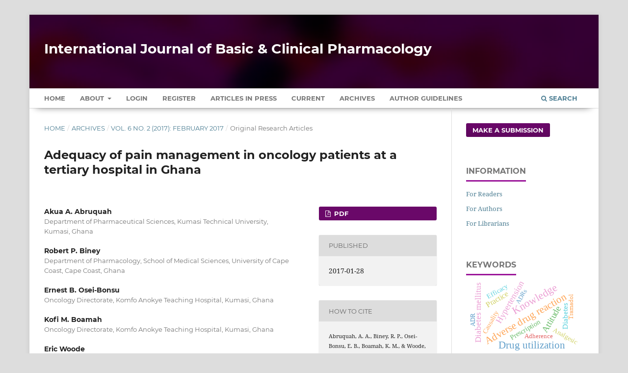

--- FILE ---
content_type: text/html; charset=utf-8
request_url: https://www.ijbcp.com/index.php/ijbcp/article/view/1078
body_size: 10612
content:
<!DOCTYPE html>
<html lang="en-US" xml:lang="en-US">
<head>
	<meta charset="utf-8">
	<meta name="viewport" content="width=device-width, initial-scale=1.0" />
	<title>
		Adequacy of pain management in oncology patients at a tertiary hospital in Ghana
							| International Journal of Basic & Clinical Pharmacology
			</title>

	
<meta name="generator" content="Open Journal Systems 3.3.0.13">
<meta name="gs_meta_revision" content="1.1"/>
<meta name="citation_journal_title" content="International Journal of Basic &amp; Clinical Pharmacology"/>
<meta name="citation_journal_abbrev" content="Int J Basic Clin Pharmacol"/>
<meta name="citation_issn" content="2279-0780"/> 
<meta name="citation_author" content="Akua A. Abruquah"/>
<meta name="citation_author_institution" content="Department of Pharmaceutical Sciences, Kumasi Technical University, Kumasi, Ghana"/>
<meta name="citation_author" content="Robert P. Biney"/>
<meta name="citation_author_institution" content="Department of Pharmacology, School of Medical Sciences, University of Cape Coast, Cape Coast, Ghana"/>
<meta name="citation_author" content="Ernest B. Osei-Bonsu"/>
<meta name="citation_author_institution" content="Oncology Directorate, Komfo Anokye Teaching Hospital, Kumasi, Ghana"/>
<meta name="citation_author" content="Kofi M. Boamah"/>
<meta name="citation_author_institution" content="Oncology Directorate, Komfo Anokye Teaching Hospital, Kumasi, Ghana"/>
<meta name="citation_author" content="Eric Woode"/>
<meta name="citation_author_institution" content="Department of Pharmacology, College of Health Sciences, Kwame Nkrumah University of Science and Technology, Kumasi, Ghana"/>
<meta name="citation_title" content="Adequacy of pain management in oncology patients at a tertiary hospital in Ghana"/>
<meta name="citation_language" content="en"/>
<meta name="citation_date" content="2017/01/28"/>
<meta name="citation_volume" content="6"/>
<meta name="citation_issue" content="2"/>
<meta name="citation_firstpage" content="251"/>
<meta name="citation_lastpage" content="256"/>
<meta name="citation_doi" content="10.18203/2319-2003.ijbcp20170316"/>
<meta name="citation_abstract_html_url" content="https://www.ijbcp.com/index.php/ijbcp/article/view/1078"/>
<meta name="citation_keywords" xml:lang="en" content="Analgesics"/>
<meta name="citation_keywords" xml:lang="en" content="Brief pain inventory"/>
<meta name="citation_keywords" xml:lang="en" content="Cancer pain"/>
<meta name="citation_keywords" xml:lang="en" content="Pain management index"/>
<meta name="citation_pdf_url" content="https://www.ijbcp.com/index.php/ijbcp/article/download/1078/966"/>
<meta name="citation_reference" content="Reyes-Gibby CC, Ba Duc N, Phi Yen N, Hoai Nga N, Van Tran T, Guo H et al. Status of cancer pain in Hanoi, Vietnam: A hospital-wide survey in a tertiary cancer treatment center. J Pain Symptom Manage. 2006;31(5):431-9."/>
<meta name="citation_reference" content="Okuyama T, Wan, XS, Akechi T, Mendoza TR, Hosaka T, Cleeland CS et al. Adequacy of cancer pain management in a Japanese Cancer Hospital. Jpn J Clin Oncol. 2004;34(1):37-42."/>
<meta name="citation_reference" content="Batalha LM, Mota AA. Massage in children with cancer: effectiveness of a protocol. J Pediatr (Rio J). 2013;89(6):595-600."/>
<meta name="citation_reference" content="Black B, Herr K, Fine P, Sanders S, Tang X, Bergen-Jackson K et al. The relationships among pain, nonpain symptoms, and quality of life measures in older adults with cancer receiving hospice care. Pain Med. 2011;12(6):880-9."/>
<meta name="citation_reference" content="Ballout S, Noureddine S, Huijer HA, Kanazi G. Psychometric evaluation of the arabic brief pain inventory in a sample of Lebanese cancer patients. J Pain Symptom Manage. 2011;42(1):147-54."/>
<meta name="citation_reference" content="Aisyaturridha A, Naing L, Nizar AJ. Validation of the Malay Brief Pain Inventory questionnaire to measure cancer pain. J Pain Symptom Manage. 2006;31(1):13-21."/>
<meta name="citation_reference" content="Prommer EE. Pharmacological Management of Cancer-Related Pain. Cancer Control. 2015;22(4):412-25."/>
<meta name="citation_reference" content="Wiredu EK, Armah HB. Cancer mortality patterns in Ghana: a 10-year review of autopsies and hospital mortality. BMC public health. 2006;6(1):1."/>
<meta name="citation_reference" content="Larue F, Fontaine A, Colleau SM. Underestimation and undertreatment of pain in HIV disease: multicentre study. Bmj. 1997;314(7073):23."/>
<meta name="citation_reference" content="Caffo O, Sava T, Comploj E, Fariello A, Zustovich F, Segati R et al. Impact of docetaxel-based chemotherapy on quality of life of patients with castration-resistant prostate cancer: results from a prospective phase II randomized trial. BJU Int. 2011;108(11):1825-32."/>
<meta name="citation_reference" content="Eggermont LH, Leveille SG, Shi L, Kiely DK, Shmerling RH, Jones RN et al. Pain characteristics associated with the onset of disability in older adults: the maintenance of balance, independent living, intellect, and zest in the Elderly Boston Study. J Am Geriatr Soc. 2014;62(6):1007-16."/>
<meta name="citation_reference" content="Bortsov AV, Platts-Mills TF, Peak DA, Jones JS, Swor RA, Domeier RM et al. Effect of pain location and duration on life function in the year after motor vehicle collision. Pain. 2014;155(9):1836-45."/>
<meta name="citation_reference" content="Mitera G, Fairchild A, DeAngelis C, Emmenegger U, Zurawel-Balaura, L, Zhang, L et al. A multicenter assessment of the adequacy of cancer pain treatment using the pain management index. J Palliat Med. 2010;13(5):589-93."/>
<meta name="citation_reference" content="Atkinson TM, Mendoza TR, Sit L, Passik S, Scher HI, Cleeland C et al. The Brief Pain Inventory and its pain at its worst in the last 24 hours item: clinical trial endpoint considerations. Pain Med. 2010;11(3):337-46."/>
<meta name="citation_reference" content="McKee MD, Kligler B, Fletcher J, Biryukov F, Casalaina W, Anderson B et al. Outcomes of acupuncture for chronic pain in urban primary care. J Am Board Fam Med. 2013;26(6):692-700."/>
<meta name="citation_reference" content="Jacox A, Carr DB, Payne R. New clinical-practice guidelines for the management of pain in patients with cancer. N Engl J Med. 1994;330(9):651-5."/>
<meta name="citation_reference" content="Benedetti S, Pirola B, Pollo B, Magrassi L, Bruzzone MG, Rigamonti D et al. Gene therapy of experimental brain tumors using neural progenitor cells. Nat Med. 2000;6(4):447-50."/>
<meta name="citation_reference" content="Ogboli-Nwasor E, Makama J, Yusufu L. Evaluation of knowledge of cancer pain management among medical practitioners in a low-resource setting. J Pain Res. 2013;6:71-7."/>
<meta name="citation_reference" content="Donovan KA, Taliaferro LA, Brock CW, Bazargan S. Sex differences in the adequacy of pain management among patients referred to a multidisciplinary cancer pain clinic. J Pain Symptom Manage. 2008;36(2):167-72."/>
<meta name="citation_reference" content="Organizations JCoAoH. Joint Commission on Accreditation of Healthcare Organizations pain standards for 2001. Joint Commission Resources, Inc."/>
<meta name="citation_reference" content="Edrington JM, Paul S, Dodd M, West C, Facione N, Tripathy D et al. No evidence for sex differences in the severity and treatment of cancer pain. J Pain Symptom Manage. 2004;28(3):225-32."/>
<meta name="citation_reference" content="Beauregard L, Pomp A, Choiniere M. Severity and impact of pain after day-surgery. Can J Anaesth. 1998;45(4):304-11."/>
<link rel="schema.DC" href="https://purl.org/dc/elements/1.1/" />
<meta name="DC.Creator.PersonalName" content="Akua A. Abruquah"/>
<meta name="DC.Creator.PersonalName" content="Robert P. Biney"/>
<meta name="DC.Creator.PersonalName" content="Ernest B. Osei-Bonsu"/>
<meta name="DC.Creator.PersonalName" content="Kofi M. Boamah"/>
<meta name="DC.Creator.PersonalName" content="Eric Woode"/>
<meta name="DC.Date.created" scheme="ISO8601" content="2017-01-28"/>
<meta name="DC.Date.dateSubmitted" scheme="ISO8601" content="2017-01-27"/>
<meta name="DC.Date.issued" scheme="ISO8601" content="2017-01-28"/>
<meta name="DC.Date.modified" scheme="ISO8601" content="2017-01-28"/>
<meta name="DC.Description" xml:lang="en" content="Background: Although cancer pain is well documented, efficient management is largely inadequate in most patients especially in developing countries. This study evaluated the adequacy of pain management as well as potential social factors that may be associated with inadequate pain management.Methods: 204 ambulatory oncology patients (82% female; mean age 53.5) attending clinic at the Oncology Directorate, of a tertiary hospital in Ghana from January to December, 2015 were recruited and their pain severity and functional interference assessed with the Brief Pain Inventory (BPI). The adequacy of pain management was computed as the pain management index (PMI) using the BPI.Results: Although 62% of respondents were prescribed high potency opioids, 56.9% of them exhibited significant pain while 34.9% required a stronger analgesic to manage their pain. Majority of patients (56%) were over-managed for their pain (had PMI score &amp;gt;0). Only 26.4% had optimal cancer pain management. Pain interfered mostly with patients’ sleep (46.2%) and general activity (42.5%). Patients with high pain intensity were more likely to have it affect their daily activity (P&amp;lt;0.0001). Men were more likely to have inadequate pain management than females.Conclusions: This study has shown that whereas pain management may be adequate, there is the tendency for opioid tolerance and abuse as over 50% of patients receive more analgesics than required. The tenets of the WHO 3-step analgesic ladder should be strictly adhered to achieve optimum cancer pain relief."/>
<meta name="DC.Format" scheme="IMT" content="application/pdf"/>
<meta name="DC.Identifier" content="1078"/>
<meta name="DC.Identifier.pageNumber" content="251-256"/>
<meta name="DC.Identifier.DOI" content="10.18203/2319-2003.ijbcp20170316"/>
<meta name="DC.Identifier.URI" content="https://www.ijbcp.com/index.php/ijbcp/article/view/1078"/>
<meta name="DC.Language" scheme="ISO639-1" content="en"/>
<meta name="DC.Rights" content="Copyright (c) 2017 International Journal of Basic &amp; Clinical Pharmacology"/>
<meta name="DC.Rights" content=""/>
<meta name="DC.Source" content="International Journal of Basic &amp; Clinical Pharmacology"/>
<meta name="DC.Source.ISSN" content="2279-0780"/>
<meta name="DC.Source.Issue" content="2"/>
<meta name="DC.Source.Volume" content="6"/>
<meta name="DC.Source.URI" content="https://www.ijbcp.com/index.php/ijbcp"/>
<meta name="DC.Subject" xml:lang="en" content="Analgesics"/>
<meta name="DC.Subject" xml:lang="en" content="Brief pain inventory"/>
<meta name="DC.Subject" xml:lang="en" content="Cancer pain"/>
<meta name="DC.Subject" xml:lang="en" content="Pain management index"/>
<meta name="DC.Title" content="Adequacy of pain management in oncology patients at a tertiary hospital in Ghana"/>
<meta name="DC.Type" content="Text.Serial.Journal"/>
<meta name="DC.Type.articleType" content="Original Research Articles"/>
	<link rel="stylesheet" href="https://www.ijbcp.com/index.php/ijbcp/$$$call$$$/page/page/css?name=stylesheet" type="text/css" /><link rel="stylesheet" href="https://www.ijbcp.com/lib/pkp/styles/fontawesome/fontawesome.css?v=3.3.0.13" type="text/css" /><link rel="stylesheet" href="https://www.ijbcp.com/plugins/generic/citations/css/citations.css?v=3.3.0.13" type="text/css" /><link rel="stylesheet" href="https://www.ijbcp.com/plugins/generic/paperbuzz/paperbuzzviz/assets/css/paperbuzzviz.css?v=3.3.0.13" type="text/css" /><link rel="stylesheet" href="https://www.ijbcp.com/public/journals/1/styleSheet.css?d=2024-12-25+17%3A42%3A07" type="text/css" />
</head>
<body class="pkp_page_article pkp_op_view" dir="ltr">

	<div class="pkp_structure_page">

				<header class="pkp_structure_head" id="headerNavigationContainer" role="banner">
						 <nav class="cmp_skip_to_content" aria-label="Jump to content links">
	<a href="#pkp_content_main">Skip to main content</a>
	<a href="#siteNav">Skip to main navigation menu</a>
		<a href="#pkp_content_footer">Skip to site footer</a>
</nav>

			<div class="pkp_head_wrapper">

				<div class="pkp_site_name_wrapper">
					<button class="pkp_site_nav_toggle">
						<span>Open Menu</span>
					</button>
										<div class="pkp_site_name">
																<a href="						https://www.ijbcp.com/index.php/ijbcp/index
					" class="is_text" style="text-transform: none;text-decoration: none;">International Journal of Basic &amp; Clinical Pharmacology</a>
										</div>
				</div>

				
				<nav class="pkp_site_nav_menu" aria-label="Site Navigation">
					<a id="siteNav"></a>
					<div class="pkp_navigation_primary_row">
						<div class="pkp_navigation_primary_wrapper">
																				<ul id="navigationPrimary" class="pkp_navigation_primary pkp_nav_list">
		<li class><a href="https://www.ijbcp.com/index.php/ijbcp/index">Home</a></li>
								<li class="">
				<a href="https://www.ijbcp.com/index.php/ijbcp/about">
					About
				</a>
									<ul>
																					<li class="">
									<a href="https://www.ijbcp.com/index.php/ijbcp/about">
										About the Journal
									</a>
								</li>
																												<li class="">
									<a href="https://www.ijbcp.com/index.php/ijbcp/about/submissions">
										Submissions
									</a>
								</li>
																												<li class="">
									<a href="https://www.ijbcp.com/index.php/ijbcp/about/editorialTeam">
										Editorial Team
									</a>
								</li>
																												<li class="">
									<a href="https://www.ijbcp.com/index.php/ijbcp/about/privacy">
										Privacy Statement
									</a>
								</li>
																												<li class="">
									<a href="https://www.ijbcp.com/index.php/ijbcp/about/contact">
										Contact
									</a>
								</li>
																		</ul>
							</li>
															<li class="">
				<a href="https://www.ijbcp.com/index.php/ijbcp/login">
					Login
				</a>
							</li>
								<li class="">
				<a href="https://www.ijbcp.com/index.php/ijbcp/user/register">
					Register
				</a>
							</li>
								<li class="">
				<a href="https://www.ijbcp.com/index.php/ijbcp/issue/view/2">
					Articles In Press
				</a>
							</li>
								<li class="">
				<a href="https://www.ijbcp.com/index.php/ijbcp/issue/current">
					Current
				</a>
							</li>
								<li class="">
				<a href="https://www.ijbcp.com/index.php/ijbcp/issue/archive">
					Archives
				</a>
							</li>
				<li class><a href="https://www.ijbcp.com/index.php/ijbcp/about/submissions#authorGuidelines">Author Guidelines</a></li>
	</ul>

				

																						<div class="pkp_navigation_search_wrapper">
									<a href="https://www.ijbcp.com/index.php/ijbcp/search" class="pkp_search pkp_search_desktop">
										<span class="fa fa-search" aria-hidden="true"></span>
										Search
									</a>
								</div>
													</div>
					</div>
				</nav>
			</div><!-- .pkp_head_wrapper -->
		</header><!-- .pkp_structure_head -->

						<div class="pkp_structure_content has_sidebar">
			<div class="pkp_structure_main" role="main">
				<a id="pkp_content_main"></a>

<div class="page page_article">
			<nav class="cmp_breadcrumbs" role="navigation" aria-label="You are here:">
	<ol>
		<li>
			<a href="https://www.ijbcp.com/index.php/ijbcp/index">
				Home
			</a>
			<span class="separator">/</span>
		</li>
		<li>
			<a href="https://www.ijbcp.com/index.php/ijbcp/issue/archive">
				Archives
			</a>
			<span class="separator">/</span>
		</li>
					<li>
				<a href="https://www.ijbcp.com/index.php/ijbcp/issue/view/25">
					Vol. 6 No. 2 (2017): February 2017
				</a>
				<span class="separator">/</span>
			</li>
				<li class="current" aria-current="page">
			<span aria-current="page">
									Original Research Articles
							</span>
		</li>
	</ol>
</nav>
	
		  	 <article class="obj_article_details">

		
	<h1 class="page_title">
		Adequacy of pain management in oncology patients at a tertiary hospital in Ghana
	</h1>

	
	<div class="row">
		<div class="main_entry">

							<section class="item authors">
					<h2 class="pkp_screen_reader">Authors</h2>
					<ul class="authors">
											<li>
							<span class="name">
								Akua A. Abruquah
							</span>
															<span class="affiliation">
									Department of Pharmaceutical Sciences, Kumasi Technical University, Kumasi, Ghana
																	</span>
																				</li>
											<li>
							<span class="name">
								Robert P. Biney
							</span>
															<span class="affiliation">
									Department of Pharmacology, School of Medical Sciences, University of Cape Coast, Cape Coast, Ghana
																	</span>
																				</li>
											<li>
							<span class="name">
								Ernest B. Osei-Bonsu
							</span>
															<span class="affiliation">
									Oncology Directorate, Komfo Anokye Teaching Hospital, Kumasi, Ghana
																	</span>
																				</li>
											<li>
							<span class="name">
								Kofi M. Boamah
							</span>
															<span class="affiliation">
									Oncology Directorate, Komfo Anokye Teaching Hospital, Kumasi, Ghana
																	</span>
																				</li>
											<li>
							<span class="name">
								Eric Woode
							</span>
															<span class="affiliation">
									Department of Pharmacology, College of Health Sciences, Kwame Nkrumah University of Science and Technology, Kumasi, Ghana
																	</span>
																				</li>
										</ul>
				</section>
			
																												<section class="item doi">
						<h2 class="label">
														DOI:
						</h2>
						<span class="value">
							<a href="https://doi.org/10.18203/2319-2003.ijbcp20170316">
								https://doi.org/10.18203/2319-2003.ijbcp20170316
							</a>
						</span>
					</section>
							
									<section class="item keywords">
				<h2 class="label">
										Keywords:
				</h2>
				<span class="value">
											Analgesics, 											Brief pain inventory, 											Cancer pain, 											Pain management index									</span>
			</section>
			
										<section class="item abstract">
					<h2 class="label">Abstract</h2>
					<p><strong>Background: </strong>Although cancer pain is well documented, efficient management is largely inadequate in most patients especially in developing countries. This study evaluated the adequacy of pain management as well as potential social factors that may be associated with inadequate pain management.</p><p><strong>Methods:</strong> 204 ambulatory oncology patients (82% female; mean age 53.5) attending clinic at the Oncology Directorate, of a tertiary hospital in Ghana from January to December, 2015 were recruited and their pain severity and functional interference assessed with the Brief Pain Inventory (BPI). The adequacy of pain management was computed as the pain management index (PMI) using the BPI.</p><p><strong>Results:</strong> Although 62% of respondents were prescribed high potency opioids, 56.9% of them exhibited significant pain while 34.9% required a stronger analgesic to manage their pain. Majority of patients (56%) were over-managed for their pain (had PMI score &gt;0). Only 26.4% had optimal cancer pain management. Pain interfered mostly with patients’ sleep (46.2%) and general activity (42.5%). Patients with high pain intensity were more likely to have it affect their daily activity (P&lt;0.0001). Men were more likely to have inadequate pain management than females.</p><p><strong>Conclusions:</strong> This study has shown that whereas pain management may be adequate, there is the tendency for opioid tolerance and abuse as over 50% of patients receive more analgesics than required. The tenets of the WHO 3-step analgesic ladder should be strictly adhered to achieve optimum cancer pain relief.</p>
				</section>
			
			<div class="item downloads_chart">
	<h3 class="label">
		Metrics
	</h3>
	<div id="paperbuzz"><div id="loading">Metrics Loading ...</div></div>
	<script type="df5862c71ac9346097e8c630-text/javascript">
		window.onload = function () {
			var options = {
				paperbuzzStatsJson: JSON.parse('{\"altmetrics_sources\":[{\"events\":null,\"events_count\":331,\"events_count_by_day\":[{\"count\":1,\"date\":\"2017-01-28\"},{\"count\":1,\"date\":\"2017-01-29\"},{\"count\":1,\"date\":\"2017-01-30\"},{\"count\":4,\"date\":\"2017-01-31\"},{\"count\":5,\"date\":\"2017-02-01\"},{\"count\":3,\"date\":\"2017-02-02\"},{\"count\":3,\"date\":\"2017-02-03\"},{\"count\":1,\"date\":\"2017-02-04\"},{\"count\":1,\"date\":\"2017-02-06\"},{\"count\":11,\"date\":\"2017-02-07\"},{\"count\":3,\"date\":\"2017-02-08\"},{\"count\":3,\"date\":\"2017-02-09\"},{\"count\":4,\"date\":\"2017-02-10\"},{\"count\":1,\"date\":\"2017-02-11\"},{\"count\":1,\"date\":\"2017-02-13\"},{\"count\":1,\"date\":\"2017-02-14\"},{\"count\":3,\"date\":\"2017-02-16\"},{\"count\":1,\"date\":\"2017-02-17\"},{\"count\":3,\"date\":\"2017-02-18\"},{\"count\":1,\"date\":\"2017-02-21\"},{\"count\":1,\"date\":\"2017-02-22\"},{\"count\":1,\"date\":\"2017-02-23\"},{\"count\":4,\"date\":\"2017-02-24\"}],\"events_count_by_month\":[{\"count\":7,\"date\":\"2017-01\"},{\"count\":53,\"date\":\"2017-02\"},{\"count\":10,\"date\":\"2017-03\"},{\"count\":6,\"date\":\"2017-04\"},{\"count\":2,\"date\":\"2017-05\"},{\"count\":4,\"date\":\"2017-06\"},{\"count\":10,\"date\":\"2017-07\"},{\"count\":3,\"date\":\"2017-08\"},{\"count\":4,\"date\":\"2017-09\"},{\"count\":11,\"date\":\"2017-10\"},{\"count\":1,\"date\":\"2017-11\"},{\"count\":2,\"date\":\"2017-12\"},{\"count\":2,\"date\":\"2018-01\"},{\"count\":1,\"date\":\"2018-05\"},{\"count\":1,\"date\":\"2018-06\"},{\"count\":1,\"date\":\"2018-12\"},{\"count\":2,\"date\":\"2019-03\"},{\"count\":1,\"date\":\"2019-05\"},{\"count\":1,\"date\":\"2019-10\"},{\"count\":1,\"date\":\"2019-12\"},{\"count\":1,\"date\":\"2020-11\"},{\"count\":1,\"date\":\"2023-01\"},{\"count\":2,\"date\":\"2023-02\"},{\"count\":4,\"date\":\"2023-03\"},{\"count\":1,\"date\":\"2023-05\"},{\"count\":1,\"date\":\"2023-06\"},{\"count\":6,\"date\":\"2023-07\"},{\"count\":3,\"date\":\"2023-08\"},{\"count\":2,\"date\":\"2023-09\"},{\"count\":1,\"date\":\"2023-10\"},{\"count\":1,\"date\":\"2023-11\"},{\"count\":1,\"date\":\"2023-12\"},{\"count\":1,\"date\":\"2024-01\"},{\"count\":1,\"date\":\"2024-02\"},{\"count\":2,\"date\":\"2024-03\"},{\"count\":1,\"date\":\"2024-04\"},{\"count\":6,\"date\":\"2024-05\"},{\"count\":2,\"date\":\"2024-06\"},{\"count\":5,\"date\":\"2024-07\"},{\"count\":7,\"date\":\"2024-08\"},{\"count\":5,\"date\":\"2024-09\"},{\"count\":2,\"date\":\"2024-11\"},{\"count\":2,\"date\":\"2024-12\"},{\"count\":12,\"date\":\"2025-01\"},{\"count\":4,\"date\":\"2025-02\"},{\"count\":5,\"date\":\"2025-03\"},{\"count\":8,\"date\":\"2025-04\"},{\"count\":10,\"date\":\"2025-05\"},{\"count\":17,\"date\":\"2025-06\"},{\"count\":32,\"date\":\"2025-07\"},{\"count\":8,\"date\":\"2025-08\"},{\"count\":15,\"date\":\"2025-09\"},{\"count\":14,\"date\":\"2025-10\"},{\"count\":11,\"date\":\"2025-11\"},{\"count\":10,\"date\":\"2025-12\"},{\"count\":4,\"date\":\"2026-01\"}],\"events_count_by_year\":[{\"count\":113,\"date\":null},{\"count\":5,\"date\":null},{\"count\":5,\"date\":null},{\"count\":1,\"date\":null},{\"count\":23,\"date\":null},{\"count\":34,\"date\":null},{\"count\":146,\"date\":null},{\"count\":4,\"date\":null}],\"source\":{\"display_name\":\"PDF views\"},\"source_id\":\"pdf\"}]}'),
				minItemsToShowGraph: {
					minEventsForYearly: 10,
					minEventsForMonthly: 10,
					minEventsForDaily: 6,
					minYearsForYearly: 3,
					minMonthsForMonthly: 2,
					minDaysForDaily: 1 //first 30 days only
				},
				graphheight: 150,
				graphwidth: 300,
				showTitle: false,
				showMini: false,
								published_date: [2017, 1, 28],
							}

			var paperbuzzviz = undefined;
			paperbuzzviz = new PaperbuzzViz(options);
			paperbuzzviz.initViz();
		}
	</script>
</div>

																																															
										<section class="item references" style="word-break: break-word;">
					<h2 class="label">
						References
					</h2>
					<div class="value">
																					<p>Reyes-Gibby CC, Ba Duc N, Phi Yen N, Hoai Nga N, Van Tran T, Guo H et al. Status of cancer pain in Hanoi, Vietnam: A hospital-wide survey in a tertiary cancer treatment center. J Pain Symptom Manage. 2006;31(5):431-9. </p>
															<p>Okuyama T, Wan, XS, Akechi T, Mendoza TR, Hosaka T, Cleeland CS et al. Adequacy of cancer pain management in a Japanese Cancer Hospital. Jpn J Clin Oncol. 2004;34(1):37-42. </p>
															<p>Batalha LM, Mota AA. Massage in children with cancer: effectiveness of a protocol. J Pediatr (Rio J). 2013;89(6):595-600. </p>
															<p>Black B, Herr K, Fine P, Sanders S, Tang X, Bergen-Jackson K et al. The relationships among pain, nonpain symptoms, and quality of life measures in older adults with cancer receiving hospice care. Pain Med. 2011;12(6):880-9. </p>
															<p>Ballout S, Noureddine S, Huijer HA, Kanazi G. Psychometric evaluation of the arabic brief pain inventory in a sample of Lebanese cancer patients. J Pain Symptom Manage. 2011;42(1):147-54. </p>
															<p>Aisyaturridha A, Naing L, Nizar AJ. Validation of the Malay Brief Pain Inventory questionnaire to measure cancer pain. J Pain Symptom Manage. 2006;31(1):13-21. </p>
															<p>Prommer EE. Pharmacological Management of Cancer-Related Pain. Cancer Control. 2015;22(4):412-25. </p>
															<p>Wiredu EK, Armah HB. Cancer mortality patterns in Ghana: a 10-year review of autopsies and hospital mortality. BMC public health. 2006;6(1):1. </p>
															<p>Larue F, Fontaine A, Colleau SM. Underestimation and undertreatment of pain in HIV disease: multicentre study. Bmj. 1997;314(7073):23. </p>
															<p>Caffo O, Sava T, Comploj E, Fariello A, Zustovich F, Segati R et al. Impact of docetaxel-based chemotherapy on quality of life of patients with castration-resistant prostate cancer: results from a prospective phase II randomized trial. BJU Int. 2011;108(11):1825-32. </p>
															<p>Eggermont LH, Leveille SG, Shi L, Kiely DK, Shmerling RH, Jones RN et al. Pain characteristics associated with the onset of disability in older adults: the maintenance of balance, independent living, intellect, and zest in the Elderly Boston Study. J Am Geriatr Soc. 2014;62(6):1007-16. </p>
															<p>Bortsov AV, Platts-Mills TF, Peak DA, Jones JS, Swor RA, Domeier RM et al. Effect of pain location and duration on life function in the year after motor vehicle collision. Pain. 2014;155(9):1836-45. </p>
															<p>Mitera G, Fairchild A, DeAngelis C, Emmenegger U, Zurawel-Balaura, L, Zhang, L et al. A multicenter assessment of the adequacy of cancer pain treatment using the pain management index. J Palliat Med. 2010;13(5):589-93. </p>
															<p>Atkinson TM, Mendoza TR, Sit L, Passik S, Scher HI, Cleeland C et al. The Brief Pain Inventory and its pain at its worst in the last 24 hours item: clinical trial endpoint considerations. Pain Med. 2010;11(3):337-46. </p>
															<p>McKee MD, Kligler B, Fletcher J, Biryukov F, Casalaina W, Anderson B et al. Outcomes of acupuncture for chronic pain in urban primary care. J Am Board Fam Med. 2013;26(6):692-700. </p>
															<p>Jacox A, Carr DB, Payne R. New clinical-practice guidelines for the management of pain in patients with cancer. N Engl J Med. 1994;330(9):651-5. </p>
															<p>Benedetti S, Pirola B, Pollo B, Magrassi L, Bruzzone MG, Rigamonti D et al. Gene therapy of experimental brain tumors using neural progenitor cells. Nat Med. 2000;6(4):447-50. </p>
															<p>Ogboli-Nwasor E, Makama J, Yusufu L. Evaluation of knowledge of cancer pain management among medical practitioners in a low-resource setting. J Pain Res. 2013;6:71-7. </p>
															<p>Donovan KA, Taliaferro LA, Brock CW, Bazargan S. Sex differences in the adequacy of pain management among patients referred to a multidisciplinary cancer pain clinic. J Pain Symptom Manage. 2008;36(2):167-72. </p>
															<p>Organizations JCoAoH. Joint Commission on Accreditation of Healthcare Organizations pain standards for 2001. Joint Commission Resources, Inc. </p>
															<p>Edrington JM, Paul S, Dodd M, West C, Facione N, Tripathy D et al. No evidence for sex differences in the severity and treatment of cancer pain. J Pain Symptom Manage. 2004;28(3):225-32. </p>
															<p>Beauregard L, Pomp A, Choiniere M. Severity and impact of pain after day-surgery. Can J Anaesth. 1998;45(4):304-11. </p>
																		</div>
				</section>
			
		</div><!-- .main_entry -->

		<div class="entry_details">

						
										<div class="item galleys">
					<h2 class="pkp_screen_reader">
						Downloads
					</h2>
					<ul class="value galleys_links">
													<li>
								
	
							

<a class="obj_galley_link pdf" href="https://www.ijbcp.com/index.php/ijbcp/article/view/1078/966">

		
	PDF

	</a>
							</li>
											</ul>
				</div>
						
						<div class="item published">
				<section class="sub_item">
					<h2 class="label">
						Published
					</h2>
					<div class="value">
																			<span>2017-01-28</span>
																	</div>
				</section>
							</div>
			
										<div class="item citation">
					<section class="sub_item citation_display">
						<h2 class="label">
							How to Cite
						</h2>
						<div class="value">
							<div id="citationOutput" role="region" aria-live="polite">
								<div class="csl-bib-body">
  <div class="csl-entry">Abruquah, A. A., Biney, R. P., Osei-Bonsu, E. B., Boamah, K. M., &#38; Woode, E. (2017). Adequacy of pain management in oncology patients at a tertiary hospital in Ghana. <i>International Journal of Basic &amp; Clinical Pharmacology</i>, <i>6</i>(2), 251–256. https://doi.org/10.18203/2319-2003.ijbcp20170316</div>
</div>
							</div>
							<div class="citation_formats">
								<button class="cmp_button citation_formats_button" aria-controls="cslCitationFormats" aria-expanded="false" data-csl-dropdown="true">
									More Citation Formats
								</button>
								<div id="cslCitationFormats" class="citation_formats_list" aria-hidden="true">
									<ul class="citation_formats_styles">
																					<li>
												<a
													aria-controls="citationOutput"
													href="https://www.ijbcp.com/index.php/ijbcp/citationstylelanguage/get/acm-sig-proceedings?submissionId=1078&amp;publicationId=1024"
													data-load-citation
													data-json-href="https://www.ijbcp.com/index.php/ijbcp/citationstylelanguage/get/acm-sig-proceedings?submissionId=1078&amp;publicationId=1024&amp;return=json"
												>
													ACM
												</a>
											</li>
																					<li>
												<a
													aria-controls="citationOutput"
													href="https://www.ijbcp.com/index.php/ijbcp/citationstylelanguage/get/acs-nano?submissionId=1078&amp;publicationId=1024"
													data-load-citation
													data-json-href="https://www.ijbcp.com/index.php/ijbcp/citationstylelanguage/get/acs-nano?submissionId=1078&amp;publicationId=1024&amp;return=json"
												>
													ACS
												</a>
											</li>
																					<li>
												<a
													aria-controls="citationOutput"
													href="https://www.ijbcp.com/index.php/ijbcp/citationstylelanguage/get/apa?submissionId=1078&amp;publicationId=1024"
													data-load-citation
													data-json-href="https://www.ijbcp.com/index.php/ijbcp/citationstylelanguage/get/apa?submissionId=1078&amp;publicationId=1024&amp;return=json"
												>
													APA
												</a>
											</li>
																					<li>
												<a
													aria-controls="citationOutput"
													href="https://www.ijbcp.com/index.php/ijbcp/citationstylelanguage/get/associacao-brasileira-de-normas-tecnicas?submissionId=1078&amp;publicationId=1024"
													data-load-citation
													data-json-href="https://www.ijbcp.com/index.php/ijbcp/citationstylelanguage/get/associacao-brasileira-de-normas-tecnicas?submissionId=1078&amp;publicationId=1024&amp;return=json"
												>
													ABNT
												</a>
											</li>
																					<li>
												<a
													aria-controls="citationOutput"
													href="https://www.ijbcp.com/index.php/ijbcp/citationstylelanguage/get/chicago-author-date?submissionId=1078&amp;publicationId=1024"
													data-load-citation
													data-json-href="https://www.ijbcp.com/index.php/ijbcp/citationstylelanguage/get/chicago-author-date?submissionId=1078&amp;publicationId=1024&amp;return=json"
												>
													Chicago
												</a>
											</li>
																					<li>
												<a
													aria-controls="citationOutput"
													href="https://www.ijbcp.com/index.php/ijbcp/citationstylelanguage/get/harvard-cite-them-right?submissionId=1078&amp;publicationId=1024"
													data-load-citation
													data-json-href="https://www.ijbcp.com/index.php/ijbcp/citationstylelanguage/get/harvard-cite-them-right?submissionId=1078&amp;publicationId=1024&amp;return=json"
												>
													Harvard
												</a>
											</li>
																					<li>
												<a
													aria-controls="citationOutput"
													href="https://www.ijbcp.com/index.php/ijbcp/citationstylelanguage/get/ieee?submissionId=1078&amp;publicationId=1024"
													data-load-citation
													data-json-href="https://www.ijbcp.com/index.php/ijbcp/citationstylelanguage/get/ieee?submissionId=1078&amp;publicationId=1024&amp;return=json"
												>
													IEEE
												</a>
											</li>
																					<li>
												<a
													aria-controls="citationOutput"
													href="https://www.ijbcp.com/index.php/ijbcp/citationstylelanguage/get/modern-language-association?submissionId=1078&amp;publicationId=1024"
													data-load-citation
													data-json-href="https://www.ijbcp.com/index.php/ijbcp/citationstylelanguage/get/modern-language-association?submissionId=1078&amp;publicationId=1024&amp;return=json"
												>
													MLA
												</a>
											</li>
																					<li>
												<a
													aria-controls="citationOutput"
													href="https://www.ijbcp.com/index.php/ijbcp/citationstylelanguage/get/turabian-fullnote-bibliography?submissionId=1078&amp;publicationId=1024"
													data-load-citation
													data-json-href="https://www.ijbcp.com/index.php/ijbcp/citationstylelanguage/get/turabian-fullnote-bibliography?submissionId=1078&amp;publicationId=1024&amp;return=json"
												>
													Turabian
												</a>
											</li>
																					<li>
												<a
													aria-controls="citationOutput"
													href="https://www.ijbcp.com/index.php/ijbcp/citationstylelanguage/get/vancouver?submissionId=1078&amp;publicationId=1024"
													data-load-citation
													data-json-href="https://www.ijbcp.com/index.php/ijbcp/citationstylelanguage/get/vancouver?submissionId=1078&amp;publicationId=1024&amp;return=json"
												>
													Vancouver
												</a>
											</li>
																			</ul>
																			<div class="label">
											Download Citation
										</div>
										<ul class="citation_formats_styles">
																							<li>
													<a href="https://www.ijbcp.com/index.php/ijbcp/citationstylelanguage/download/ris?submissionId=1078&amp;publicationId=1024">
														<span class="fa fa-download"></span>
														Endnote/Zotero/Mendeley (RIS)
													</a>
												</li>
																							<li>
													<a href="https://www.ijbcp.com/index.php/ijbcp/citationstylelanguage/download/bibtex?submissionId=1078&amp;publicationId=1024">
														<span class="fa fa-download"></span>
														BibTeX
													</a>
												</li>
																					</ul>
																	</div>
							</div>
						</div>
					</section>
				</div>
			
										<div class="item issue">

											<section class="sub_item">
							<h2 class="label">
								Issue
							</h2>
							<div class="value">
								<a class="title" href="https://www.ijbcp.com/index.php/ijbcp/issue/view/25">
									Vol. 6 No. 2 (2017): February 2017
								</a>
							</div>
						</section>
					
											<section class="sub_item">
							<h2 class="label">
								Section
							</h2>
							<div class="value">
								Original Research Articles
							</div>
						</section>
					
									</div>
			
															
						
			<div class="item citations-container" data-image-path="https://www.ijbcp.com/plugins/generic/citations/images/" data-citations-url="https://www.ijbcp.com/index.php/ijbcp/citations/get?citationsId=10.18203%2F2319-2003.ijbcp20170316&amp;citationsShowList=1&amp;citationsProvider=crossref"
     data-citations-provider="crossref" data-citations-total="1" data-citations-list="1"
     data-show-google="1" data-show-pmc="1">
	<div id="citations-loader"></div>
	<div class="citations-count">
		<div class="citations-count-crossref">
			<img class="img-fluid" src="https://www.ijbcp.com/plugins/generic/citations/images/crossref.png" alt="Crossref"/>
			<div class="badge_total"></div>
		</div>
		<div class="citations-count-scopus">
			<img src="https://www.ijbcp.com/plugins/generic/citations/images/scopus.png" alt="Scopus"/>
			<br/>
			<span class="badge_total"></span>
		</div>
		<div class="citations-count-google">
			<a href="https://scholar.google.com/scholar?q=10.18203/2319-2003.ijbcp20170316" target="_blank" rel="noreferrer">
				<img src="https://www.ijbcp.com/plugins/generic/citations/images/scholar.png" alt="Google Scholar"/>
			</a>
		</div>
		<div class="citations-count-pmc">
			<a href="http://europepmc.org/search?scope=fulltext&query=(REF:10.18203/2319-2003.ijbcp20170316)" target="_blank" rel="noreferrer">
				<img src="https://www.ijbcp.com/plugins/generic/citations/images/pmc.png" alt="Europe PMC"/>
				<br/>
				<span class="badge_total"></span>
			</a>
		</div>
	</div>
	<div class="citations-list"></div>
    </div>


		</div><!-- .entry_details -->
	</div><!-- .row -->

</article>

	

</div><!-- .page -->

	</div><!-- pkp_structure_main -->

									<div class="pkp_structure_sidebar left" role="complementary" aria-label="Sidebar">
				 
<div class="pkp_block block_make_submission">
	<h2 class="pkp_screen_reader">
		Make a Submission
	</h2>

	<div class="content">
		<a class="block_make_submission_link" href="https://www.ijbcp.com/index.php/ijbcp/about/submissions">
			Make a Submission
		</a>
	</div>
</div>
<div class="pkp_block block_information">
	<h2 class="title">Information</h2>
	<div class="content">
		<ul>
							<li>
					<a href="https://www.ijbcp.com/index.php/ijbcp/information/readers">
						For Readers
					</a>
				</li>
										<li>
					<a href="https://www.ijbcp.com/index.php/ijbcp/information/authors">
						For Authors
					</a>
				</li>
										<li>
					<a href="https://www.ijbcp.com/index.php/ijbcp/information/librarians">
						For Librarians
					</a>
				</li>
					</ul>
	</div>
</div>
<div class="pkp_block block_Keywordcloud">
	<span class="title">Keywords</span>
	<div class="content" id='wordcloud'></div>

	<script type="df5862c71ac9346097e8c630-text/javascript">
	function randomColor() {
		var cores = ['#1f77b4', '#ff7f0e', '#2ca02c', '#d62728', '#9467bd', '#8c564b', '#e377c2', '#7f7f7f', '#bcbd22', '#17becf'];
		return cores[Math.floor(Math.random()*cores.length)];
	}

	document.addEventListener("DOMContentLoaded", function() {
		var keywords = [{"text":"Pharmacovigilance","size":196},{"text":"Knowledge","size":130},{"text":"Adverse drug reaction","size":126},{"text":"Drug utilization","size":125},{"text":"Adverse drug reactions","size":107},{"text":"Attitude","size":93},{"text":"Hypertension","size":87},{"text":"Diabetes mellitus","size":80},{"text":"Medical students","size":76},{"text":"Prescribing pattern","size":67},{"text":"Practice","size":67},{"text":"Antibiotics","size":64},{"text":"Prescription pattern","size":59},{"text":"Self-medication","size":57},{"text":"Diabetes","size":54},{"text":"Pharmacology","size":54},{"text":"Metformin","size":51},{"text":"Polypharmacy","size":50},{"text":"COVID-19","size":49},{"text":"Prescription","size":46},{"text":"Causality","size":42},{"text":"Epilepsy","size":42},{"text":"Depression","size":41},{"text":"Cost analysis","size":36},{"text":"Awareness","size":35},{"text":"Efficacy","size":35},{"text":"Oxidative stress","size":34},{"text":"Antibiotic resistance","size":34},{"text":"Questionnaire","size":34},{"text":"Drug utilization study","size":34},{"text":"Analgesic","size":33},{"text":"ADR","size":32},{"text":"Type 2 diabetes mellitus","size":31},{"text":"Antioxidant","size":31},{"text":"Antimicrobials","size":30},{"text":"Tuberculosis","size":29},{"text":"Adherence","size":29},{"text":"Antimicrobial resistance","size":29},{"text":"Cost variation","size":28},{"text":"Anti-inflammatory","size":27},{"text":"Atorvastatin","size":27},{"text":"Tramadol","size":27},{"text":"Pharmacoeconomics","size":27},{"text":"Phenytoin","size":26},{"text":"ADRs","size":26},{"text":"India","size":26},{"text":"Amlodipine","size":25},{"text":"Diclofenac","size":25},{"text":"Quality of life","size":25},{"text":"Hepatotoxicity","size":23}];
		var totalWeight = 0;
		var width = 300;
		var height = 200;
		var transitionDuration = 200;	
		var length_keywords = keywords.length;
		var layout = d3.layout.cloud();

		layout.size([width, height])
			.words(keywords)
			.fontSize(function(d)
			{
				return fontSize(+d.size);
			})
			.on('end', draw);
		
		var svg = d3.select("#wordcloud").append("svg")
			.attr("viewBox", "0 0 " + width + " " + height)	
			.attr("width", '100%');		
		
		function update() {
			var words = layout.words();
			fontSize = d3.scaleLinear().range([16, 34]);
			if (words.length) {
				fontSize.domain([+words[words.length - 1].size || 1, +words[0].size]);
			}
		}
		
		keywords.forEach(function(item,index){totalWeight += item.size;});

		update();

		function draw(words, bounds) {
			var w = layout.size()[0],
                h = layout.size()[1];

			scaling = bounds
                ? Math.min(
                      w / Math.abs(bounds[1].x - w / 2),
                      w / Math.abs(bounds[0].x - w / 2),
                      h / Math.abs(bounds[1].y - h / 2),
                      h / Math.abs(bounds[0].y - h / 2),
                  ) / 2
                : 1;

			svg
			.append("g")
			.attr(
                "transform",
                "translate(" + [w >> 1, h >> 1] + ")scale(" + scaling + ")",
            )
			.selectAll("text")
				.data(words)
			.enter().append("text")
				.style("font-size", function(d) { return d.size + "px"; })
				.style("font-family", 'serif')
				.style("fill", randomColor)
				.style('cursor', 'pointer')
				.style('opacity', 0.7)
				.attr('class', 'keyword')
				.attr("text-anchor", "middle")
				.attr("transform", function(d) {
					return "translate(" + [d.x, d.y] + ")rotate(" + d.rotate + ")";
				}) 
				.text(function(d) { return d.text; })
				.on("click", function(d, i){
					window.location = "https://www.ijbcp.com/index.php/ijbcp/search?query=QUERY_SLUG".replace(/QUERY_SLUG/, encodeURIComponent(''+d.text+''));
				})
				.on("mouseover", function(d, i) {
					d3.select(this).transition()
						.duration(transitionDuration)
						.style('font-size',function(d) { return (d.size + 3) + "px"; })
						.style('opacity', 1);
				})
				.on("mouseout", function(d, i) {
					d3.select(this).transition()
						.duration(transitionDuration)
						.style('font-size',function(d) { return d.size + "px"; })
						.style('opacity', 0.7);
				})
				.on('resize', function() { update() });
		}

		layout.start();

	});

	</script>
</div><div class="pkp_block block_web_feed">
	<h2 class="title">Current Issue</h2>
	<div class="content">
		<ul>
			<li>
				<a href="https://www.ijbcp.com/index.php/ijbcp/gateway/plugin/WebFeedGatewayPlugin/atom">
					<img src="https://www.ijbcp.com/lib/pkp/templates/images/atom.svg" alt="Atom logo">
				</a>
			</li>
			<li>
				<a href="https://www.ijbcp.com/index.php/ijbcp/gateway/plugin/WebFeedGatewayPlugin/rss2">
					<img src="https://www.ijbcp.com/lib/pkp/templates/images/rss20_logo.svg" alt="RSS2 logo">
				</a>
			</li>
			<li>
				<a href="https://www.ijbcp.com/index.php/ijbcp/gateway/plugin/WebFeedGatewayPlugin/rss">
					<img src="https://www.ijbcp.com/lib/pkp/templates/images/rss10_logo.svg" alt="RSS1 logo">
				</a>
			</li>
		</ul>
	</div>
</div>

			</div><!-- pkp_sidebar.left -->
			</div><!-- pkp_structure_content -->

<div class="pkp_structure_footer_wrapper" role="contentinfo">
	<a id="pkp_content_footer"></a>

	<div class="pkp_structure_footer">

					<div class="pkp_footer_content">
				<p>International Journal of Basic &amp; Clinical Pharmacology. Copyright © 2025.</p>
<p>Print ISSN: 2319-2003 | Online ISSN: 2279-0780</p>
<p><a href="mailto:medipeditor@gmail.com" target="_blank" rel="noopener">medipeditor@gmail.com</a>, <a href="mailto:editor@ijbcp.com" target="_blank" rel="noopener">editor@ijbcp.com</a></p>
			</div>
			</div>
</div><!-- pkp_structure_footer_wrapper -->

</div><!-- pkp_structure_page -->

<script src="https://www.ijbcp.com/lib/pkp/lib/vendor/components/jquery/jquery.min.js?v=3.3.0.13" type="df5862c71ac9346097e8c630-text/javascript"></script><script src="https://www.ijbcp.com/lib/pkp/lib/vendor/components/jqueryui/jquery-ui.min.js?v=3.3.0.13" type="df5862c71ac9346097e8c630-text/javascript"></script><script src="https://www.ijbcp.com/plugins/themes/default/js/lib/popper/popper.js?v=3.3.0.13" type="df5862c71ac9346097e8c630-text/javascript"></script><script src="https://www.ijbcp.com/plugins/themes/default/js/lib/bootstrap/util.js?v=3.3.0.13" type="df5862c71ac9346097e8c630-text/javascript"></script><script src="https://www.ijbcp.com/plugins/themes/default/js/lib/bootstrap/dropdown.js?v=3.3.0.13" type="df5862c71ac9346097e8c630-text/javascript"></script><script src="https://www.ijbcp.com/plugins/themes/default/js/main.js?v=3.3.0.13" type="df5862c71ac9346097e8c630-text/javascript"></script><script src="https://www.ijbcp.com/plugins/generic/citationStyleLanguage/js/articleCitation.js?v=3.3.0.13" type="df5862c71ac9346097e8c630-text/javascript"></script><script src="https://d3js.org/d3.v4.js?v=3.3.0.13" type="df5862c71ac9346097e8c630-text/javascript"></script><script src="https://cdnjs.cloudflare.com/ajax/libs/d3-tip/0.9.1/d3-tip.min.js?v=3.3.0.13" type="df5862c71ac9346097e8c630-text/javascript"></script><script src="https://www.ijbcp.com/plugins/generic/paperbuzz/paperbuzzviz/paperbuzzviz.js?v=3.3.0.13" type="df5862c71ac9346097e8c630-text/javascript"></script><script src="https://www.ijbcp.com/plugins/generic/citations/js/citations.js?v=3.3.0.13" type="df5862c71ac9346097e8c630-text/javascript"></script><script src="https://cdn.jsdelivr.net/gh/holtzy/D3-graph-gallery@master/LIB/d3.layout.cloud.js?v=3.3.0.13" type="df5862c71ac9346097e8c630-text/javascript"></script><script type="df5862c71ac9346097e8c630-text/javascript">
(function (w, d, s, l, i) { w[l] = w[l] || []; var f = d.getElementsByTagName(s)[0],
j = d.createElement(s), dl = l != 'dataLayer' ? '&l=' + l : ''; j.async = true; 
j.src = 'https://www.googletagmanager.com/gtag/js?id=' + i + dl; f.parentNode.insertBefore(j, f); 
function gtag(){dataLayer.push(arguments)}; gtag('js', new Date()); gtag('config', i); })
(window, document, 'script', 'dataLayer', 'UA-130662560-1');
</script>


<script src="/cdn-cgi/scripts/7d0fa10a/cloudflare-static/rocket-loader.min.js" data-cf-settings="df5862c71ac9346097e8c630-|49" defer></script><script defer src="https://static.cloudflareinsights.com/beacon.min.js/vcd15cbe7772f49c399c6a5babf22c1241717689176015" integrity="sha512-ZpsOmlRQV6y907TI0dKBHq9Md29nnaEIPlkf84rnaERnq6zvWvPUqr2ft8M1aS28oN72PdrCzSjY4U6VaAw1EQ==" data-cf-beacon='{"version":"2024.11.0","token":"b1ba7ccead3b4eebbfa1030a7e2e3f40","r":1,"server_timing":{"name":{"cfCacheStatus":true,"cfEdge":true,"cfExtPri":true,"cfL4":true,"cfOrigin":true,"cfSpeedBrain":true},"location_startswith":null}}' crossorigin="anonymous"></script>
</body>
</html>
